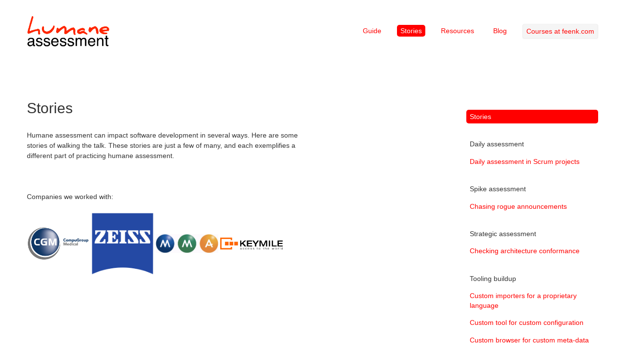

--- FILE ---
content_type: text/html;charset=utf-8
request_url: http://www.humane-assessment.com/stories
body_size: 2470
content:
<!DOCTYPE HTML><html xmlns="http://www.w3.org/1999/xhtml" xml:lang="en" lang="en"><head><title>Humane assessment</title><meta http-equiv="Content-Type" content="text/html;charset=utf-8"/><meta http-equiv="Content-Script-Type" content="text/javascript"/><script type="text/javascript" src="/files/PRJavaScriptSupport/pier.js"></script><link rel="stylesheet" type="text/css" href="/files/TWBSDeploymentLibrary/css/bootstrap.min.css"/><link rel="stylesheet" type="text/css" href="/files/TWBSDeploymentLibrary/css/bootstrap-responsive.min.css"/><script type="text/javascript" src="/files/TWBSDeploymentLibrary/js/bootstrap.min.js"></script><script type="text/javascript" src="/files/JQDeploymentLibrary/jQuery.js"></script><meta name="generator" content="Pier - Magritte - Seaside"/><link rel="stylesheet" type="text/css" href="http://humane-assessment.com/pierfiles/4b/u3sdcuafpo3jh3tn409pu0vhhlrhga/style.css"/><link rel="top" href="http://www.humane-assessment.com/?_s=fD1HdJPrI1rbOSLX&amp;_k=jqbgeO_Vy30ImEJb&amp;_n&amp;1"/><link rel="up" href="http://www.humane-assessment.com/?_s=fD1HdJPrI1rbOSLX&amp;_k=jqbgeO_Vy30ImEJb&amp;_n&amp;2"/><link rel="previous" href="http://www.humane-assessment.com/guide/?_s=fD1HdJPrI1rbOSLX&amp;_k=jqbgeO_Vy30ImEJb&amp;_n&amp;3"/><link rel="next" href="http://www.humane-assessment.com/blog/?_s=fD1HdJPrI1rbOSLX&amp;_k=jqbgeO_Vy30ImEJb&amp;_n&amp;4"/><link rel="last" href="http://www.humane-assessment.com/minibook/?_s=fD1HdJPrI1rbOSLX&amp;_k=jqbgeO_Vy30ImEJb&amp;_n&amp;5"/><link rel="canonical" href="http://www.humane-assessment.com/stories/"/><meta name="robots" content="index,follow"/><meta name="author" content="Tudor Girba"/><meta name="keywords" content="humane agile assessment software data visualization strategic moose"/></head><body class="page viewcommand defaultview" onload="onLoad()"><div class="container">	<div class="headercontainer">		<div class="row">	<div class="span2 logo">		<a title="Home" class="internal page" href="http://www.humane-assessment.com/?_s=fD1HdJPrI1rbOSLX&amp;_k=jqbgeO_Vy30ImEJb&amp;_n&amp;6">  <img alt="Logo" src="http://humane-assessment.com/pierfiles/33/hws8pr3dfn10x0tt16x91d6kc70uuc/ha-logo.png"/>  </a>	</div>	<div class="menu span10 right">		<p><ul>	<li><a title="Guide" class="internal page" href="http://www.humane-assessment.com/guide/?_s=fD1HdJPrI1rbOSLX&amp;_k=jqbgeO_Vy30ImEJb&amp;_n&amp;7">Guide</a></li>	<li><a class=" active internal page" title="Stories" href="http://www.humane-assessment.com/stories/?_s=fD1HdJPrI1rbOSLX&amp;_k=jqbgeO_Vy30ImEJb&amp;_n&amp;8">Stories</a></li>	<li><a title="Resources" class="internal page" href="http://www.humane-assessment.com/resources/?_s=fD1HdJPrI1rbOSLX&amp;_k=jqbgeO_Vy30ImEJb&amp;_n&amp;9">Resources</a></li>	<li><a title="Blog" class="internal blog" href="http://www.humane-assessment.com/blog/?_s=fD1HdJPrI1rbOSLX&amp;_k=jqbgeO_Vy30ImEJb&amp;_n&amp;10">Blog</a></li>	<li><a href="http://feenk.com/#training" class="btn">Courses at feenk.com</a></li></ul></p>	</div></div>	</div>	<div class="bodycontainer">		<div class="row">			<div class="span6 contents">				<h1>Stories</h1>				<p>Humane assessment can impact software development in several ways. Here are some stories of walking the talk. These stories are just a few of many, and each exemplifies a different part of practicing humane assessment.</p><p><br/></p><p>Companies we worked with:</p><p><a title="http://www.compugroup-medical.ch/" class="external" href="http://www.compugroup-medical.ch/">  <img width="128" alt="Cgm" src="http://humane-assessment.com/pierfiles/df/36cij9n39m4rylmvu8hq59619g48qy/cgm.jpg"/>  </a> <a title="http://www.zeiss.de/imt" class="external" href="http://www.zeiss.de/imt">  <img width="128" alt="Zeiss" src="http://humane-assessment.com/pierfiles/aa/kj4dljcb3i240s0vq61kaxvgrroucf/zeiss.png"/>  </a> <a title="http://www.mma.fr/" class="external" href="http://www.mma.fr/">  <img width="128" alt="Mma" src="http://humane-assessment.com/pierfiles/37/mnqrmm0pj14z7gkg9ts83es996odff/mma-cropped.png"/>  </a> <a title="http://www.keymile.ch/" class="external" href="http://www.keymile.ch/">  <img width="128" alt="Keymile" src="http://humane-assessment.com/pierfiles/eb/lfiq3cw01zgaro7jwcpyiclx558qkk/keymile.jpg"/>  </a></p>			</div>			<div class="span3 offset3 sidebar contents">				<p><ul><li> <a class=" active internal page" title="Stories" href="http://www.humane-assessment.com/stories/?_s=fD1HdJPrI1rbOSLX&amp;_k=jqbgeO_Vy30ImEJb&amp;_n&amp;11">Stories</a><ul><li> <span class="likea">Daily assessment</span><ul><li> <a title="Daily assessment in Scrum projects" class="internal page" href="http://www.humane-assessment.com/stories/daily-scrum/?_s=fD1HdJPrI1rbOSLX&amp;_k=jqbgeO_Vy30ImEJb&amp;_n&amp;12">Daily assessment in Scrum projects</a></li></ul></li><li> <span class="likea">Spike assessment</span><ul><li> <a title="Chasing rogue announcements" class="internal page" href="http://www.humane-assessment.com/stories/rogue-announcements/?_s=fD1HdJPrI1rbOSLX&amp;_k=jqbgeO_Vy30ImEJb&amp;_n&amp;13">Chasing rogue announcements</a></li></ul></li><li> <span class="likea">Strategic assessment</span><ul><li> <a title="Checking architecture conformance" class="internal page" href="http://www.humane-assessment.com/stories/architecture/?_s=fD1HdJPrI1rbOSLX&amp;_k=jqbgeO_Vy30ImEJb&amp;_n&amp;14">Checking architecture conformance</a></li></ul></li><li> <span class="likea">Tooling buildup</span><ul><li> <a title="Custom importers for a proprietary language" class="internal page" href="http://www.humane-assessment.com/stories/custom-language/?_s=fD1HdJPrI1rbOSLX&amp;_k=jqbgeO_Vy30ImEJb&amp;_n&amp;15">Custom importers for a proprietary language</a></li><li> <a title="Custom tool for custom configuration" class="internal page" href="http://www.humane-assessment.com/stories/custom-configuration/?_s=fD1HdJPrI1rbOSLX&amp;_k=jqbgeO_Vy30ImEJb&amp;_n&amp;16">Custom tool for custom configuration</a></li><li> <a title="Custom browser for custom meta-data" class="internal page" href="http://www.humane-assessment.com/stories/meta-data/?_s=fD1HdJPrI1rbOSLX&amp;_k=jqbgeO_Vy30ImEJb&amp;_n&amp;17">Custom browser for custom meta-data</a></li></ul></li></ul></li></ul></p>			</div>		</div>	</div></div><div class="footercontainer footer">	<div class="container">		<div class="row">	<div class="span9">		<div>			<ul><li><a title="Home" class="internal page" href="http://www.humane-assessment.com/?_s=fD1HdJPrI1rbOSLX&amp;_k=jqbgeO_Vy30ImEJb&amp;_n&amp;18">Home</a></li><li><a title="Guide" class="internal page" href="http://www.humane-assessment.com/guide/?_s=fD1HdJPrI1rbOSLX&amp;_k=jqbgeO_Vy30ImEJb&amp;_n&amp;19">Guide</a></li><li><a class=" active internal page" title="Stories" href="http://www.humane-assessment.com/stories/?_s=fD1HdJPrI1rbOSLX&amp;_k=jqbgeO_Vy30ImEJb&amp;_n&amp;20">Stories</a></li><li><a title="Courses" class="internal page" href="http://www.humane-assessment.com/courses/?_s=fD1HdJPrI1rbOSLX&amp;_k=jqbgeO_Vy30ImEJb&amp;_n&amp;21">Courses</a></li><li><a title="Services" class="internal page" href="http://www.humane-assessment.com/services/?_s=fD1HdJPrI1rbOSLX&amp;_k=jqbgeO_Vy30ImEJb&amp;_n&amp;22">Services</a></li><li><a title="Resources" class="internal page" href="http://www.humane-assessment.com/resources/?_s=fD1HdJPrI1rbOSLX&amp;_k=jqbgeO_Vy30ImEJb&amp;_n&amp;23">Resources</a></li><li><a title="About" class="internal page" href="http://www.humane-assessment.com/about/?_s=fD1HdJPrI1rbOSLX&amp;_k=jqbgeO_Vy30ImEJb&amp;_n&amp;24">About</a></li><li><a title="Blog" class="internal blog" href="http://www.humane-assessment.com/blog/?_s=fD1HdJPrI1rbOSLX&amp;_k=jqbgeO_Vy30ImEJb&amp;_n&amp;25">Blog</a></li></ul>		</div>				<div class="commands"></div>		<div class="views"></div>		<div class="sitemap"></div>	</div>	<div class="span3">		<div class="path">			You are here: <br/> <ul><li><a class="path page" title="Home" href="http://www.humane-assessment.com/?_s=fD1HdJPrI1rbOSLX&amp;_k=jqbgeO_Vy30ImEJb&amp;_n&amp;26">Home</a></li><li><a class="active page" title="Stories" href="http://www.humane-assessment.com/stories/?_s=fD1HdJPrI1rbOSLX&amp;_k=jqbgeO_Vy30ImEJb&amp;_n&amp;27">Stories</a></li></ul> 		</div>	</div></div>	</div></div><div class="container">	<div class="copyrightcontainer footer">		<div class="row">	<div class="span4">		<div><a title="http://www.tudorgirba.com" class="external" href="http://www.tudorgirba.com">Copyright 2010-2016 Tudor Girba</a> <br/> <a title="http://www.feenk.com" class="external" href="http://www.feenk.com">Copyright 2015-2016 feenk gmbh</a>		</div>			</div>	<div class="span4">		<a title="tudor@tudorgirba.com" class="external" href="mailto:%74%75dor@%74%75dor%67%69r%62a.%63o%6D">Contact</a>  <br/> <a title="http://twitter.com/humaneA" class="external" href="http://twitter.com/humaneA">Follow @humaneA</a> 	</div>	<div class="span4 right nobullets">		This site is powered by <a title="http://www.piercms.com" class="external" href="http://www.piercms.com">Pier</a>  <br/>  <ul><li><a accesskey="l" title="Login (l)" class="page" href="http://www.humane-assessment.com/stories/?_s=fD1HdJPrI1rbOSLX&amp;_k=jqbgeO_Vy30ImEJb&amp;command=PULogin&amp;_n&amp;28">Login</a></li></ul> 	</div></div>	</div></div> <script type="text/javascript">

  var _gaq = _gaq || [];
  _gaq.push(['_setAccount', 'UA-23481649-1']);
  _gaq.push(['_trackPageview']);

  (function() {
    var ga = document.createElement('script'); ga.type = 'text/javascript'; ga.async = true;
    ga.src = ('https:' == document.location.protocol ? 'https://ssl' : 'http://www') + '.google-analytics.com/ga.js';
    var s = document.getElementsByTagName('script')[0]; s.parentNode.insertBefore(ga, s);
  })();

</script><script type="text/javascript">/*<![CDATA[*/function onLoad(){};/*]]>*/</script></body></html>